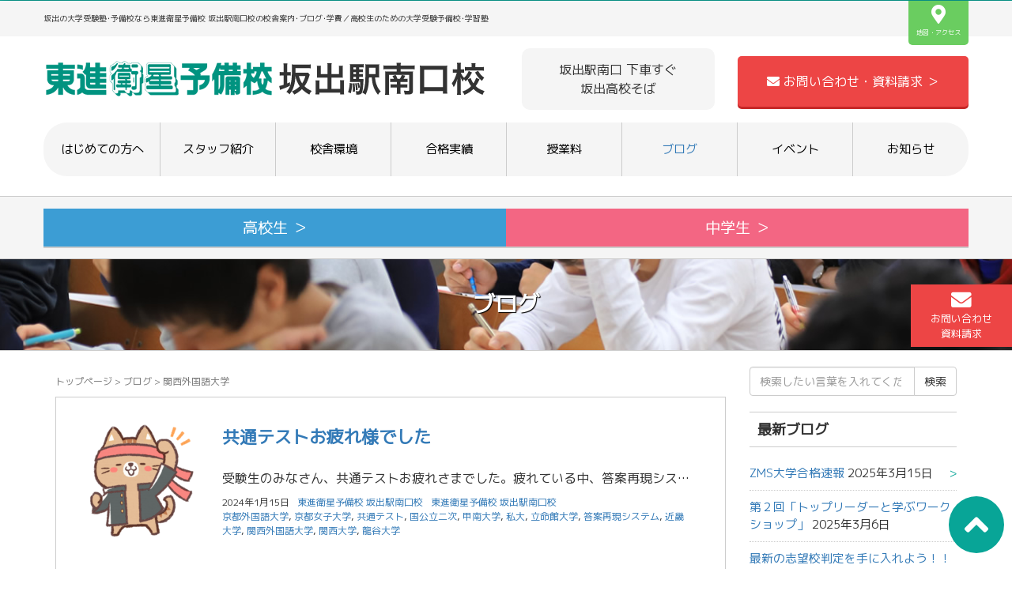

--- FILE ---
content_type: text/html; charset=UTF-8
request_url: https://toshin-sakaide.com/tag/%E9%96%A2%E8%A5%BF%E5%A4%96%E5%9B%BD%E8%AA%9E%E5%A4%A7%E5%AD%A6/
body_size: 10735
content:
<!DOCTYPE html>
<html lang="ja">
<head prefix="og: http://ogp.me/ns# fb: http://ogp.me/ns/fb# website: http://ogp.me/ns/website#">
<!-- Google Tag Manager -->
<script>(function(w,d,s,l,i){w[l]=w[l]||[];w[l].push({'gtm.start':
new Date().getTime(),event:'gtm.js'});var f=d.getElementsByTagName(s)[0],
j=d.createElement(s),dl=l!='dataLayer'?'&l='+l:'';j.async=true;j.src=
'https://www.googletagmanager.com/gtm.js?id='+i+dl;f.parentNode.insertBefore(j,f);
})(window,document,'script','dataLayer','GTM-TN2RQS4');</script>
<!-- End Google Tag Manager -->
	<meta charset="UTF-8">
	<link rel='dns-prefetch' href='//s.w.org' />
<link rel="alternate" type="application/rss+xml" title="東進衛星予備校 坂出駅南口校【公式サイト】 &raquo; フィード" href="https://toshin-sakaide.com/feed/" />
<link rel="alternate" type="application/rss+xml" title="東進衛星予備校 坂出駅南口校【公式サイト】 &raquo; コメントフィード" href="https://toshin-sakaide.com/comments/feed/" />
<link rel="alternate" type="application/rss+xml" title="東進衛星予備校 坂出駅南口校【公式サイト】 &raquo; 関西外国語大学 タグのフィード" href="https://toshin-sakaide.com/tag/%e9%96%a2%e8%a5%bf%e5%a4%96%e5%9b%bd%e8%aa%9e%e5%a4%a7%e5%ad%a6/feed/" />

<!-- SEO SIMPLE PACK 2.2.0 -->
<title>関西外国語大学 | 東進衛星予備校 坂出駅南口校【公式サイト】</title>
<link rel="canonical" href="https://toshin-sakaide.com/tag/%e9%96%a2%e8%a5%bf%e5%a4%96%e5%9b%bd%e8%aa%9e%e5%a4%a7%e5%ad%a6/">
<meta property="og:locale" content="ja_JP">
<meta property="og:title" content="関西外国語大学 | 東進衛星予備校 坂出駅南口校【公式サイト】">
<meta property="og:description" content="">
<meta property="og:url" content="https://toshin-sakaide.com/tag/%e9%96%a2%e8%a5%bf%e5%a4%96%e5%9b%bd%e8%aa%9e%e5%a4%a7%e5%ad%a6/">
<meta property="og:site_name" content="東進衛星予備校 坂出駅南口校【公式サイト】">
<meta property="og:type" content="website">
<meta name="twitter:card" content="summary_large_image">
<!-- / SEO SIMPLE PACK -->

		<script type="text/javascript">
			window._wpemojiSettings = {"baseUrl":"https:\/\/s.w.org\/images\/core\/emoji\/13.0.1\/72x72\/","ext":".png","svgUrl":"https:\/\/s.w.org\/images\/core\/emoji\/13.0.1\/svg\/","svgExt":".svg","source":{"concatemoji":"https:\/\/toshin-sakaide.com\/wp-includes\/js\/wp-emoji-release.min.js?ver=5.6.16"}};
			!function(e,a,t){var n,r,o,i=a.createElement("canvas"),p=i.getContext&&i.getContext("2d");function s(e,t){var a=String.fromCharCode;p.clearRect(0,0,i.width,i.height),p.fillText(a.apply(this,e),0,0);e=i.toDataURL();return p.clearRect(0,0,i.width,i.height),p.fillText(a.apply(this,t),0,0),e===i.toDataURL()}function c(e){var t=a.createElement("script");t.src=e,t.defer=t.type="text/javascript",a.getElementsByTagName("head")[0].appendChild(t)}for(o=Array("flag","emoji"),t.supports={everything:!0,everythingExceptFlag:!0},r=0;r<o.length;r++)t.supports[o[r]]=function(e){if(!p||!p.fillText)return!1;switch(p.textBaseline="top",p.font="600 32px Arial",e){case"flag":return s([127987,65039,8205,9895,65039],[127987,65039,8203,9895,65039])?!1:!s([55356,56826,55356,56819],[55356,56826,8203,55356,56819])&&!s([55356,57332,56128,56423,56128,56418,56128,56421,56128,56430,56128,56423,56128,56447],[55356,57332,8203,56128,56423,8203,56128,56418,8203,56128,56421,8203,56128,56430,8203,56128,56423,8203,56128,56447]);case"emoji":return!s([55357,56424,8205,55356,57212],[55357,56424,8203,55356,57212])}return!1}(o[r]),t.supports.everything=t.supports.everything&&t.supports[o[r]],"flag"!==o[r]&&(t.supports.everythingExceptFlag=t.supports.everythingExceptFlag&&t.supports[o[r]]);t.supports.everythingExceptFlag=t.supports.everythingExceptFlag&&!t.supports.flag,t.DOMReady=!1,t.readyCallback=function(){t.DOMReady=!0},t.supports.everything||(n=function(){t.readyCallback()},a.addEventListener?(a.addEventListener("DOMContentLoaded",n,!1),e.addEventListener("load",n,!1)):(e.attachEvent("onload",n),a.attachEvent("onreadystatechange",function(){"complete"===a.readyState&&t.readyCallback()})),(n=t.source||{}).concatemoji?c(n.concatemoji):n.wpemoji&&n.twemoji&&(c(n.twemoji),c(n.wpemoji)))}(window,document,window._wpemojiSettings);
		</script>
		<style type="text/css">
img.wp-smiley,
img.emoji {
	display: inline !important;
	border: none !important;
	box-shadow: none !important;
	height: 1em !important;
	width: 1em !important;
	margin: 0 .07em !important;
	vertical-align: -0.1em !important;
	background: none !important;
	padding: 0 !important;
}
</style>
	<link rel='stylesheet' id='wp-block-library-css'  href='https://toshin-sakaide.com/wp-includes/css/dist/block-library/style.min.css?ver=5.6.16' type='text/css' media='all' />
<style id='wp-block-library-inline-css' type='text/css'>
.has-text-align-justify{text-align:justify;}
</style>
<link rel='stylesheet' id='wp-ulike-css'  href='https://toshin-sakaide.com/wp-content/plugins/wp-ulike/assets/css/wp-ulike.min.css?ver=4.4.5' type='text/css' media='all' />
<link rel='stylesheet' id='parent-style-css'  href='https://toshin-sakaide.com/wp-content/themes/habakiri/style.css?ver=5.6.16' type='text/css' media='all' />
<link rel='stylesheet' id='habakiri-assets-css'  href='https://toshin-sakaide.com/wp-content/themes/habakiri/css/assets.min.css?ver=1.0.0' type='text/css' media='all' />
<link rel='stylesheet' id='habakiri-css'  href='https://toshin-sakaide.com/wp-content/themes/habakiri/style.min.css?ver=20200801122212' type='text/css' media='all' />
<link rel='stylesheet' id='maplweb-css'  href='https://toshin-sakaide.com/wp-content/themes/maplweb/style.css?ver=20200801122212' type='text/css' media='all' />
<link rel='stylesheet' id='jetpack_css-css'  href='https://toshin-sakaide.com/wp-content/plugins/jetpack/css/jetpack.css?ver=9.3' type='text/css' media='all' />
<script type='text/javascript' src='https://toshin-sakaide.com/wp-includes/js/jquery/jquery.min.js?ver=3.5.1' id='jquery-core-js'></script>
<script type='text/javascript' src='https://toshin-sakaide.com/wp-includes/js/jquery/jquery-migrate.min.js?ver=3.3.2' id='jquery-migrate-js'></script>
<link rel="https://api.w.org/" href="https://toshin-sakaide.com/wp-json/" /><link rel="alternate" type="application/json" href="https://toshin-sakaide.com/wp-json/wp/v2/tags/488" /><link rel="EditURI" type="application/rsd+xml" title="RSD" href="https://toshin-sakaide.com/xmlrpc.php?rsd" />
<link rel="wlwmanifest" type="application/wlwmanifest+xml" href="https://toshin-sakaide.com/wp-includes/wlwmanifest.xml" /> 
<meta name="generator" content="WordPress 5.6.16" />
<style type='text/css'>img#wpstats{display:none}</style>		<style>
		/* Safari 6.1+ (10.0 is the latest version of Safari at this time) */
		@media (max-width: 991px) and (min-color-index: 0) and (-webkit-min-device-pixel-ratio: 0) { @media () {
			display: block !important;
			.header__col {
				width: 100%;
			}
		}}
		</style>
		<style>a{color:#337ab7}a:focus,a:active,a:hover{color:#23527c}.site-branding a{color:#000}.responsive-nav a{color:#000;font-size:12px}.responsive-nav a small{color:#777;font-size:10px}.responsive-nav a:hover small,.responsive-nav a:active small,.responsive-nav .current-menu-item small,.responsive-nav .current-menu-ancestor small,.responsive-nav .current-menu-parent small,.responsive-nav .current_page_item small,.responsive-nav .current_page_parent small{color:#777}.responsive-nav .menu>.menu-item>a,.header--transparency.header--fixed--is_scrolled .responsive-nav .menu>.menu-item>a{background-color:transparent;padding:23px 15px}.responsive-nav .menu>.menu-item>a:hover,.responsive-nav .menu>.menu-item>a:active,.responsive-nav .menu>.current-menu-item>a,.responsive-nav .menu>.current-menu-ancestor>a,.responsive-nav .menu>.current-menu-parent>a,.responsive-nav .menu>.current_page_item>a,.responsive-nav .menu>.current_page_parent>a,.header--transparency.header--fixed--is_scrolled .responsive-nav .menu>.menu-item>a:hover,.header--transparency.header--fixed--is_scrolled .responsive-nav .menu>.menu-item>a:active,.header--transparency.header--fixed--is_scrolled .responsive-nav .menu>.current-menu-item>a,.header--transparency.header--fixed--is_scrolled .responsive-nav .menu>.current-menu-ancestor>a,.header--transparency.header--fixed--is_scrolled .responsive-nav .menu>.current-menu-parent>a,.header--transparency.header--fixed--is_scrolled .responsive-nav .menu>.current_page_item>a,.header--transparency.header--fixed--is_scrolled .responsive-nav .menu>.current_page_parent>a{background-color:transparent;color:#337ab7}.responsive-nav .sub-menu a{background-color:#000;color:#777}.responsive-nav .sub-menu a:hover,.responsive-nav .sub-menu a:active,.responsive-nav .sub-menu .current-menu-item a,.responsive-nav .sub-menu .current-menu-ancestor a,.responsive-nav .sub-menu .current-menu-parent a,.responsive-nav .sub-menu .current_page_item a,.responsive-nav .sub-menu .current_page_parent a{background-color:#191919;color:#337ab7}.off-canvas-nav{font-size:12px}.responsive-nav,.header--transparency.header--fixed--is_scrolled .responsive-nav{background-color:transparent}#responsive-btn{background-color:transparent;border-color:#eee;color:#000}#responsive-btn:hover{background-color:#f5f5f5;border-color:#eee;color:#000}.habakiri-slider__transparent-layer{background-color:rgba( 0,0,0, 0.1 )}.habakiri-slider,.habakiri-slider__item{height:600px;overflow:hidden}.page-header{background-color:#222;color:#fff}.pagination>li>a{color:#337ab7}.pagination>li>span{background-color:#337ab7;border-color:#337ab7}.pagination>li>a:focus,.pagination>li>a:hover,.pagination>li>span:focus,.pagination>li>span:hover{color:#23527c}.header{background-color:#fff}.header--transparency.header--fixed--is_scrolled{background-color:#fff !important}.footer{background-color:#111113}.footer-widget-area a{color:#777}.footer-widget-area,.footer-widget-area .widget_calendar #wp-calendar caption{color:#555}.footer-widget-area .widget_calendar #wp-calendar,.footer-widget-area .widget_calendar #wp-calendar *{border-color:#555}@media(min-width:992px){.responsive-nav{display:block}.off-canvas-nav,#responsive-btn{display:none !important}.header--2row{padding-bottom:0}.header--2row .header__col,.header--center .header__col{display:block}.header--2row .responsive-nav,.header--center .responsive-nav{margin-right:-1000px;margin-left:-1000px;padding-right:1000px;padding-left:1000px}.header--2row .site-branding,.header--center .site-branding{padding-bottom:0}.header--center .site-branding{text-align:center}}</style>	<!--description-->
		<!--/description-->
	<meta name="viewport" content="width=device-width, initial-scale=1.0, maximum-scale=1.0, user-scalable=0" />
	<link rel="pingback" href="https://toshin-sakaide.com/xmlrpc.php" />
	<!--[if lt IE 9]>
	<script src="https://toshin-sakaide.com/wp-content/themes/habakiri/js/html5shiv.min.js"></script>
	<![endif]-->
	<script>
	//スムーズスクロール
	jQuery(function(){
	   jQuery('a[href^="#"]').click(function() {// # クリック処理
		  var speed = 300; //スクロール速度ミリ秒
		  var href= jQuery(this).attr("href"); // アンカーの値取
		  // 移動先を取得
		  var target = jQuery(href == "#" || href == "" ? 'html' : href);
		  var position = target.offset().top;// 移動先を数値で取得
		  // スムーススクロール
		  jQuery('body,html').animate({scrollTop:position}, speed, 'swing');
		  return false;
	   });
	});
	</script>
	<link rel="stylesheet" href="https://use.fontawesome.com/releases/v5.6.3/css/all.css">
  <link rel="stylesheet" href="https://cdn.jsdelivr.net/bxslider/4.2.12/jquery.bxslider.css">
  <script src="https://ajax.googleapis.com/ajax/libs/jquery/3.1.1/jquery.min.js"></script>
  <script src="https://cdn.jsdelivr.net/bxslider/4.2.12/jquery.bxslider.min.js"></script>
  <script>
    $(document).ready(function(){
      $('.slider').bxSlider();
    });
  </script>
  <link rel="SHORTCUT ICON" href="https://toshin-sakaide.com/wp-content/themes/maplweb/img/favicon.ico" />
  <link href="https://fonts.googleapis.com/css?family=M+PLUS+1p&display=swap" rel="stylesheet">
  <!--<link href="https://fonts.googleapis.com/css?family=M+PLUS+Rounded+1c&display=swap" rel="stylesheet">-->
</head>
<body class="archive tag tag-488 blog-template-archive-right-sidebar">
<!-- Google Tag Manager (noscript) -->
<noscript><iframe src="https://www.googletagmanager.com/ns.html?id=GTM-TN2RQS4"
height="0" width="0" style="display:none;visibility:hidden"></iframe></noscript>
<!-- End Google Tag Manager (noscript) -->
<div id="container">
		<header id="header" class="header header--default ">
				<div id="HeadDesc"><div class="container">坂出の大学受験塾･予備校なら東進衛星予備校 坂出駅南口校の校舎案内･ブログ･学費／高校生のための大学受験予備校･学習塾<a href="/#SchoolInfo_Map"><i class="fas fa-map-marker-alt fa-3x"></i><br>地図・アクセス</a></div></div>
		<div class="container">
			<div class="row header__content">
				<div class="col-md-6 col-sm-5 col-xs-10 col-md-4 header__col">
					<a href="/"><img src="https://toshin-sakaide.com/wp-content/themes/maplweb/img/logo.png"></a>
									<!-- end .header__col --></div>
				<p class="col-md-5" id="TopPlace">坂出駅南口 下車すぐ<br>坂出高校そば</p>
				<a href="/apply" id="TopApply" class="col-md-6 col-sm-7"><i class="fas fa-envelope fa-1x"></i>&nbsp;お問い合わせ・資料請求&nbsp;＞</a>
			<!-- end .row --></div>
			<div id="globalmenu">
				
<nav class="global-nav js-responsive-nav nav--hide" role="navigation">
	<div class="menu-%e3%82%b0%e3%83%ad%e3%83%bc%e3%83%90%e3%83%ab%e3%83%a1%e3%83%8b%e3%83%a5%e3%83%bc-container"><ul id="menu-%e3%82%b0%e3%83%ad%e3%83%bc%e3%83%90%e3%83%ab%e3%83%a1%e3%83%8b%e3%83%a5%e3%83%bc" class="menu"><li id="menu-item-33" class="menu-item menu-item-type-post_type menu-item-object-page menu-item-33"><a href="https://toshin-sakaide.com/system/">はじめての方へ</a></li>
<li id="menu-item-34" class="menu-item menu-item-type-post_type menu-item-object-page menu-item-34"><a href="https://toshin-sakaide.com/teacher/">スタッフ紹介</a></li>
<li id="menu-item-35" class="menu-item menu-item-type-post_type menu-item-object-page menu-item-35"><a href="https://toshin-sakaide.com/school/">校舎環境</a></li>
<li id="menu-item-36" class="menu-item menu-item-type-post_type menu-item-object-page menu-item-36"><a href="https://toshin-sakaide.com/taikenki/">合格実績</a></li>
<li id="menu-item-37" class="menu-item menu-item-type-post_type menu-item-object-page menu-item-37"><a href="https://toshin-sakaide.com/payment/">授業料</a></li>
<li id="menu-item-38" class="menu-item menu-item-type-post_type menu-item-object-page current_page_parent menu-item-38"><a href="https://toshin-sakaide.com/blog/">ブログ</a></li>
<li id="menu-item-39" class="menu-item menu-item-type-custom menu-item-object-custom menu-item-39"><a href="https://toshin-sakaide.com/event/">イベント</a></li>
<li id="menu-item-40" class="menu-item menu-item-type-custom menu-item-object-custom menu-item-40"><a href="https://toshin-sakaide.com/news/">お知らせ</a></li>
</ul></div><!-- end .global-nav --></nav>
				<div id="responsive-btn"></div>
			<!-- end #globalmenu --></div>
		<!-- end .container --></div>
		

			<div id="grademenu" class="row">
				<div class="container">
					<a href="/system/#hs" class="col-md-4 col-xs-4 hs"><li>高校生&nbsp;＞</li></a>
					<a href="/system/#jr" class="col-md-4 col-xs-4 jr"><li>中学生&nbsp;＞</li></a>
		  <!--<a href="/system/#gr" class="col-md-4 col-xs-4 el"><li>浪人生&nbsp;＞</li></a>-->
				</div>
			<!--/grademenu--></div>
			<!--<div class="container" id="HeadBanner"><a href="/lp/shotai/"><img src="https://mapl.jp/asset/lp/shotai/img/top_banner.jpg" alt="新年度特別招待講習"></a></div>-->
			
				
		<a href="/apply" id="HeadApply"><i class="fas fa-envelope fa-2x"></i><br>お問い合わせ<br>資料請求</a>
		
	<!-- end #header --></header>
	
	<!--▼お知らせ表示部分▼-->
		 
		
		 
		<!--▲お知らせ表示部分▲-->
	
	<div id="contents">
		
		<div class="page-header text-center " >
			<div class="container">
				<h1 class="page-header__title ">
					ブログ				</h1>
							<!-- end .container --></div>
		<!-- end .page-header --></div>
		<div class="sub-page-contents">
	<div class="container">
	<div class="row">
		<div class="col-md-9">
			<main id="main" role="main">

				<div class="breadcrumbs"><a href="https://toshin-sakaide.com/">トップページ</a> &gt; <a href="https://toshin-sakaide.com/blog/">ブログ</a> &gt; <strong>関西外国語大学</strong></div>				<article class="article article--archive">
	<div class="entry">
				<div class="entries entries--archive">
							<article class="article article--summary post-2055 post type-post status-publish format-standard has-post-thumbnail hentry category-blog tag-489 tag-405 tag-9 tag-486 tag-113 tag-487 tag-110 tag-485 tag-114 tag-488 tag-109 tag-112">

	
		<div class="entry--has_media entry">
			<div class="entry--has_media__inner">
				<div class="entry--has_media__media">
							<a href="https://toshin-sakaide.com/2055/" class="entry--has_media__link">
							<img width="150" height="150" src="https://toshin-sakaide.com/wp-content/uploads/2023/01/sozai_image_97164-150x150.png" class=" wp-post-image" alt="" loading="lazy" srcset="https://toshin-sakaide.com/wp-content/uploads/2023/01/sozai_image_97164-150x150.png 150w, https://toshin-sakaide.com/wp-content/uploads/2023/01/sozai_image_97164-300x300.png 300w, https://toshin-sakaide.com/wp-content/uploads/2023/01/sozai_image_97164-768x768.png 768w, https://toshin-sakaide.com/wp-content/uploads/2023/01/sozai_image_97164.png 800w" sizes="(max-width: 150px) 100vw, 150px" />					</a>
						<!-- end .entry--has_media__media --></div>
				<div class="entry--has_media__body">
									<h1 class="entry__title entry-title h3"><a href="https://toshin-sakaide.com/2055/">共通テストお疲れ様でした</a></h1>
									<div class="entry__summary">
						<p>受験生のみなさん、共通テストお疲れさまでした。疲れている中、答案再現システムへの入力もありがとうございました。 今どんな気持ちか、人それぞれ違うと思います。モチベが下がっている人もいるかもしれません。それでも、国公立二次 [&hellip;]</p>
					<!-- end .entry__summary --></div>
							<div class="entry-meta">
			<ul class="entry-meta__list">
				<li class="entry-meta__item published"><time datetime="2024-01-15T16:41:55+09:00"> 2024年1月15日</time></li><li class="entry-meta__item updated hidden"><time datetime="2024-01-15T16:41:56+09:00">2024年1月15日</time></li><li class="entry-meta__item vCard author"><a href="https://toshin-sakaide.com/author/toshin-sakaide/"><span class="fn">東進衛星予備校 坂出駅南口校</span></a></li><li class="entry-meta__item categories"><a href="https://toshin-sakaide.com/category/blog/">東進衛星予備校 坂出駅南口校</a></li><li class="entry-meta__item tags"><a href="https://toshin-sakaide.com/tag/%e4%ba%ac%e9%83%bd%e5%a4%96%e5%9b%bd%e8%aa%9e%e5%a4%a7%e5%ad%a6/" rel="tag">京都外国語大学</a>, <a href="https://toshin-sakaide.com/tag/%e4%ba%ac%e9%83%bd%e5%a5%b3%e5%ad%90%e5%a4%a7%e5%ad%a6/" rel="tag">京都女子大学</a>, <a href="https://toshin-sakaide.com/tag/%e5%85%b1%e9%80%9a%e3%83%86%e3%82%b9%e3%83%88/" rel="tag">共通テスト</a>, <a href="https://toshin-sakaide.com/tag/%e5%9b%bd%e5%85%ac%e7%ab%8b%e4%ba%8c%e6%ac%a1/" rel="tag">国公立二次</a>, <a href="https://toshin-sakaide.com/tag/%e7%94%b2%e5%8d%97%e5%a4%a7%e5%ad%a6/" rel="tag">甲南大学</a>, <a href="https://toshin-sakaide.com/tag/%e7%a7%81%e5%a4%a7/" rel="tag">私大</a>, <a href="https://toshin-sakaide.com/tag/%e7%ab%8b%e5%91%bd%e9%a4%a8%e5%a4%a7%e5%ad%a6/" rel="tag">立命館大学</a>, <a href="https://toshin-sakaide.com/tag/%e7%ad%94%e6%a1%88%e5%86%8d%e7%8f%be%e3%82%b7%e3%82%b9%e3%83%86%e3%83%a0/" rel="tag">答案再現システム</a>, <a href="https://toshin-sakaide.com/tag/%e8%bf%91%e7%95%bf%e5%a4%a7%e5%ad%a6/" rel="tag">近畿大学</a>, <a href="https://toshin-sakaide.com/tag/%e9%96%a2%e8%a5%bf%e5%a4%96%e5%9b%bd%e8%aa%9e%e5%a4%a7%e5%ad%a6/" rel="tag">関西外国語大学</a>, <a href="https://toshin-sakaide.com/tag/%e9%96%a2%e8%a5%bf%e5%a4%a7%e5%ad%a6/" rel="tag">関西大学</a>, <a href="https://toshin-sakaide.com/tag/%e9%be%8d%e8%b0%b7%e5%a4%a7%e5%ad%a6/" rel="tag">龍谷大学</a></li>			</ul>
		<!-- end .entry-meta --></div>
						<!-- end .entry--has_media__body --></div>
			<!-- end .entry--has_media__inner --></div>
		<!-- end .entry--has_media --></div>

	
</article>
							<article class="article article--summary post-1884 post type-post status-publish format-standard has-post-thumbnail hentry category-blog tag-489 tag-405 tag-9 tag-486 tag-113 tag-487 tag-110 tag-485 tag-114 tag-488 tag-109 tag-112">

	
		<div class="entry--has_media entry">
			<div class="entry--has_media__inner">
				<div class="entry--has_media__media">
							<a href="https://toshin-sakaide.com/1884/" class="entry--has_media__link">
							<img width="150" height="150" src="https://toshin-sakaide.com/wp-content/uploads/2023/01/sozai_image_97164-150x150.png" class=" wp-post-image" alt="" loading="lazy" srcset="https://toshin-sakaide.com/wp-content/uploads/2023/01/sozai_image_97164-150x150.png 150w, https://toshin-sakaide.com/wp-content/uploads/2023/01/sozai_image_97164-300x300.png 300w, https://toshin-sakaide.com/wp-content/uploads/2023/01/sozai_image_97164-768x768.png 768w, https://toshin-sakaide.com/wp-content/uploads/2023/01/sozai_image_97164.png 800w" sizes="(max-width: 150px) 100vw, 150px" />					</a>
						<!-- end .entry--has_media__media --></div>
				<div class="entry--has_media__body">
									<h1 class="entry__title entry-title h3"><a href="https://toshin-sakaide.com/1884/">共通テストお疲れ様でした</a></h1>
									<div class="entry__summary">
						<p>受験生のみなさん、共通テストお疲れさまでした。疲れている中、答案再現システムへの入力もありがとうございました。 今どんな気持ちか、人それぞれ違うと思います。モチベが下がっている人もいるかもしれません。それでも、国公立二次 [&hellip;]</p>
					<!-- end .entry__summary --></div>
							<div class="entry-meta">
			<ul class="entry-meta__list">
				<li class="entry-meta__item published"><time datetime="2023-01-16T21:46:31+09:00"> 2023年1月16日</time></li><li class="entry-meta__item updated hidden"><time datetime="2023-01-16T21:49:10+09:00">2023年1月16日</time></li><li class="entry-meta__item vCard author"><a href="https://toshin-sakaide.com/author/toshin-sakaide/"><span class="fn">東進衛星予備校 坂出駅南口校</span></a></li><li class="entry-meta__item categories"><a href="https://toshin-sakaide.com/category/blog/">東進衛星予備校 坂出駅南口校</a></li><li class="entry-meta__item tags"><a href="https://toshin-sakaide.com/tag/%e4%ba%ac%e9%83%bd%e5%a4%96%e5%9b%bd%e8%aa%9e%e5%a4%a7%e5%ad%a6/" rel="tag">京都外国語大学</a>, <a href="https://toshin-sakaide.com/tag/%e4%ba%ac%e9%83%bd%e5%a5%b3%e5%ad%90%e5%a4%a7%e5%ad%a6/" rel="tag">京都女子大学</a>, <a href="https://toshin-sakaide.com/tag/%e5%85%b1%e9%80%9a%e3%83%86%e3%82%b9%e3%83%88/" rel="tag">共通テスト</a>, <a href="https://toshin-sakaide.com/tag/%e5%9b%bd%e5%85%ac%e7%ab%8b%e4%ba%8c%e6%ac%a1/" rel="tag">国公立二次</a>, <a href="https://toshin-sakaide.com/tag/%e7%94%b2%e5%8d%97%e5%a4%a7%e5%ad%a6/" rel="tag">甲南大学</a>, <a href="https://toshin-sakaide.com/tag/%e7%a7%81%e5%a4%a7/" rel="tag">私大</a>, <a href="https://toshin-sakaide.com/tag/%e7%ab%8b%e5%91%bd%e9%a4%a8%e5%a4%a7%e5%ad%a6/" rel="tag">立命館大学</a>, <a href="https://toshin-sakaide.com/tag/%e7%ad%94%e6%a1%88%e5%86%8d%e7%8f%be%e3%82%b7%e3%82%b9%e3%83%86%e3%83%a0/" rel="tag">答案再現システム</a>, <a href="https://toshin-sakaide.com/tag/%e8%bf%91%e7%95%bf%e5%a4%a7%e5%ad%a6/" rel="tag">近畿大学</a>, <a href="https://toshin-sakaide.com/tag/%e9%96%a2%e8%a5%bf%e5%a4%96%e5%9b%bd%e8%aa%9e%e5%a4%a7%e5%ad%a6/" rel="tag">関西外国語大学</a>, <a href="https://toshin-sakaide.com/tag/%e9%96%a2%e8%a5%bf%e5%a4%a7%e5%ad%a6/" rel="tag">関西大学</a>, <a href="https://toshin-sakaide.com/tag/%e9%be%8d%e8%b0%b7%e5%a4%a7%e5%ad%a6/" rel="tag">龍谷大学</a></li>			</ul>
		<!-- end .entry-meta --></div>
						<!-- end .entry--has_media__body --></div>
			<!-- end .entry--has_media__inner --></div>
		<!-- end .entry--has_media --></div>

	
</article>
					<!-- end .entries --></div>
					
			<!-- end .entry --></div>
</article>

			<!-- end #main --></main>
		<!-- end .col-md-9 --></div>
		<div class="col-md-3">
			<aside id="sub">
	<div class="sidebar"><div id="search-2" class="widget sidebar-widget widget_search">

	<form role="search" method="get" class="search-form" action="https://toshin-sakaide.com/">
		<label class="screen-reader-text" for="s">検索結果:</label>
		<div class="input-group">
			<input type="search" class="form-control" placeholder="検索したい言葉を入れてください &hellip;" value="" name="s" title="検索結果:" />
			<span class="input-group-btn">
				<input type="submit" class="btn btn-default" value="検索" />
			</span>
		</div>
	</form>
</div>
		<div id="recent-posts-2" class="widget sidebar-widget widget_recent_entries">
		<h2 class="sidebar-widget__title h4">最新ブログ</h2>

		<ul>
											<li>
					<a href="https://toshin-sakaide.com/2213/">ZMS大学合格速報</a>
											<span class="post-date">2025年3月15日</span>
									</li>
											<li>
					<a href="https://toshin-sakaide.com/2209/">第２回「トップリーダーと学ぶワークショップ」</a>
											<span class="post-date">2025年3月6日</span>
									</li>
											<li>
					<a href="https://toshin-sakaide.com/2202/">最新の志望校判定を手に入れよう！！</a>
											<span class="post-date">2025年1月23日</span>
									</li>
											<li>
					<a href="https://toshin-sakaide.com/2199/">共通テスト１日目お疲れさまでした</a>
											<span class="post-date">2025年1月18日</span>
									</li>
											<li>
					<a href="https://toshin-sakaide.com/2195/">明日、爽やかな朝を迎えよう</a>
											<span class="post-date">2025年1月17日</span>
									</li>
											<li>
					<a href="https://toshin-sakaide.com/2185/">まだまだ時間はあるぞ！</a>
											<span class="post-date">2025年1月16日</span>
									</li>
											<li>
					<a href="https://toshin-sakaide.com/2180/">できることなら・・・</a>
											<span class="post-date">2025年1月14日</span>
									</li>
											<li>
					<a href="https://toshin-sakaide.com/2172/">ZMS受験生のみんなへ</a>
											<span class="post-date">2025年1月13日</span>
									</li>
											<li>
					<a href="https://toshin-sakaide.com/2171/">受験生のみんなへ⑤「試験で気を付けること」</a>
											<span class="post-date">2025年1月12日</span>
									</li>
											<li>
					<a href="https://toshin-sakaide.com/2170/">受験生のみんなへ④「当日すべきこと」</a>
											<span class="post-date">2025年1月11日</span>
									</li>
					</ul>

		</div><div id="custom_html-2" class="widget_text widget sidebar-widget widget_custom_html"><div class="textwidget custom-html-widget"><a href="/lp/shotai/"><img src="https://mapl.jp/asset/lp/shotai/img/inpage_banner.jpg"></a>
<!--<a href="/lp/doujitsu/"><img src="https://mapl.jp/asset/lp/doujitsu/img/inpage_banner.jpg"></a>-->
<!--<a href="/lp/bukatsu/"><img src="https://mapl.jp/asset/lp/bukatsu/img/inpage_banner.jpg"></a>-->
<!--<a href="/lp/toitsutest/"><img src="https://mapl.jp/asset/lp/toitsutest/img/inpage_banner.jpg"></a>-->
<a href="/lp/taiken/"><img src="/wp-content/themes/maplweb/img/index/taiken_bnr.jpg"></a>
<a href="/guide/"><img src="/wp-content/themes/maplweb/img/index/request_bnr.jpg"></a></div></div></div><!-- #sub --></aside>
		<!-- end .col-md-3 --></div>
	<!-- end .row --></div>
<!-- end .container --></div>
<!-- end .sub-page-contents --></div>

			<!-- end #contents --></div>
	
<?/* 申込みボタン部分 */?>
<section class="section" id="ApplyArea">
	<div class="h2"><i class="far fa-thumbs-up"></i>&nbsp;<span class="tc">＜簡単1分＞</span>お気軽にお問い合わせください</div>
	<p>資料請求・面談希望・体験授業などはこちらから！</p>
	<a href="/apply/" class="apply_big_btn"><i class="fas fa-envelope"></i>&nbsp;資料請求・お問い合わせ</a>
</section><a href="#" id="PageTop"><i class="fas fa-angle-up"></i></a>
	<footer id="footer" class="footer">
				
				<div class="footer-widget-area">
			<div class="container">
				<div class="row">
					<div id="text-2" class="col-md-4 widget footer-widget widget_text">			<div class="textwidget"><p>坂出市の大学受験塾・予備校なら、東進衛星予備校 坂出駅南口校　高校生の受験指導に本気で取り組み、第一志望校合格へ導きます。</p>
<ul>
<li><span class="tc">住所</span>　坂出市駒止町１丁目２−１８</li>
<li><span class="tc">アクセス</span>　坂出駅南口 下車すぐ/坂出高校そば</li>
</ul>
<ul>
<li><a href="https://toshin-takamatsu.com/">東進衛星予備校 高松サンフラワー通り校</a></li>
<li><a href="https://toshin-marugame.com/">東進衛星予備校 丸亀駅前通校</a></li>
<li><a href="https://toshin-sakaide.com/">東進衛星予備校 坂出駅南口校</a></li>
<li><a href="https://toshin-grandmarugame.com/">東進衛星予備校 高松今橋駅校</a></li>
</ul>
</div>
		</div><div id="search-3" class="col-md-4 widget footer-widget widget_search">

	<form role="search" method="get" class="search-form" action="https://toshin-sakaide.com/">
		<label class="screen-reader-text" for="s">検索結果:</label>
		<div class="input-group">
			<input type="search" class="form-control" placeholder="検索したい言葉を入れてください &hellip;" value="" name="s" title="検索結果:" />
			<span class="input-group-btn">
				<input type="submit" class="btn btn-default" value="検索" />
			</span>
		</div>
	</form>
</div><div id="pages-2" class="col-md-4 widget footer-widget widget_pages"><h2 class="footer-widget__title">東進衛星予備校 坂出駅南口校のご案内</h2>

			<ul>
				<li class="page_item page-item-20"><a href="https://toshin-sakaide.com/">トップページ</a></li>
<li class="page_item page-item-21"><a href="https://toshin-sakaide.com/system/">はじめての方へ</a></li>
<li class="page_item page-item-22"><a href="https://toshin-sakaide.com/teacher/">スタッフ紹介</a></li>
<li class="page_item page-item-23"><a href="https://toshin-sakaide.com/school/">校舎環境</a></li>
<li class="page_item page-item-24"><a href="https://toshin-sakaide.com/taikenki/">合格実績</a></li>
<li class="page_item page-item-25"><a href="https://toshin-sakaide.com/payment/">授業料</a></li>
<li class="page_item page-item-26 current_page_parent"><a href="https://toshin-sakaide.com/blog/">ブログ</a></li>
<li class="page_item page-item-27"><a href="https://toshin-sakaide.com/apply/">お問い合わせ・資料請求</a></li>
<li class="page_item page-item-30"><a href="https://toshin-sakaide.com/company/">会社概要</a></li>
			</ul>

			</div>				<!-- end .row --></div>
			<!-- end .container --></div>
		<!-- end .footer-widget-area --></div>
		
		
		<div class="copyright">
			<div class="container">
				<a href="https://ukaru.me">アコガレから探す私の将来！高校生の進路探しなら「ウカルメ」 掲載教室</a><br>Copyright &copy; 東進衛星予備校 坂出駅南口校 All Rights Reserved.<br><a href="https://corp.ukaru.me">本サイトは「塾・予備校のためのインターネット広告代理店」ウカルメ株式会社が提供する「mapl web」にて運営しております。</a>			<!-- end .container --></div>
		<!-- end .copyright --></div>
			<!-- end #footer --></footer>
<!-- end #container --></div>
		<script>
		jQuery( function( $ ) {
			$( '.js-responsive-nav' ).responsive_nav( {
				direction: 'right'
			} );
		} );
		</script>
		<style type="text/css">.saboxplugin-wrap{-webkit-box-sizing:border-box;-moz-box-sizing:border-box;-ms-box-sizing:border-box;box-sizing:border-box;border:1px solid #eee;width:100%;clear:both;display:block;overflow:hidden;word-wrap:break-word;position:relative}.saboxplugin-wrap .saboxplugin-gravatar{float:left;padding:20px}.saboxplugin-wrap .saboxplugin-gravatar img{max-width:100px;height:auto;border-radius:0;}.saboxplugin-wrap .saboxplugin-authorname{font-size:18px;line-height:1;margin:20px 0 0 20px;display:block}.saboxplugin-wrap .saboxplugin-authorname a{text-decoration:none}.saboxplugin-wrap .saboxplugin-authorname a:focus{outline:0}.saboxplugin-wrap .saboxplugin-desc{display:block;margin:5px 20px}.saboxplugin-wrap .saboxplugin-desc a{text-decoration:underline}.saboxplugin-wrap .saboxplugin-desc p{margin:5px 0 12px}.saboxplugin-wrap .saboxplugin-web{margin:0 20px 15px;text-align:left}.saboxplugin-wrap .sab-web-position{text-align:right}.saboxplugin-wrap .saboxplugin-web a{color:#ccc;text-decoration:none}.saboxplugin-wrap .saboxplugin-socials{position:relative;display:block;background:#fcfcfc;padding:5px;border-top:1px solid #eee}.saboxplugin-wrap .saboxplugin-socials a svg{width:20px;height:20px}.saboxplugin-wrap .saboxplugin-socials a svg .st2{fill:#fff; transform-origin:center center;}.saboxplugin-wrap .saboxplugin-socials a svg .st1{fill:rgba(0,0,0,.3)}.saboxplugin-wrap .saboxplugin-socials a:hover{opacity:.8;-webkit-transition:opacity .4s;-moz-transition:opacity .4s;-o-transition:opacity .4s;transition:opacity .4s;box-shadow:none!important;-webkit-box-shadow:none!important}.saboxplugin-wrap .saboxplugin-socials .saboxplugin-icon-color{box-shadow:none;padding:0;border:0;-webkit-transition:opacity .4s;-moz-transition:opacity .4s;-o-transition:opacity .4s;transition:opacity .4s;display:inline-block;color:#fff;font-size:0;text-decoration:inherit;margin:5px;-webkit-border-radius:0;-moz-border-radius:0;-ms-border-radius:0;-o-border-radius:0;border-radius:0;overflow:hidden}.saboxplugin-wrap .saboxplugin-socials .saboxplugin-icon-grey{text-decoration:inherit;box-shadow:none;position:relative;display:-moz-inline-stack;display:inline-block;vertical-align:middle;zoom:1;margin:10px 5px;color:#444;fill:#444}.clearfix:after,.clearfix:before{content:' ';display:table;line-height:0;clear:both}.ie7 .clearfix{zoom:1}.saboxplugin-socials.sabox-colored .saboxplugin-icon-color .sab-twitch{border-color:#38245c}.saboxplugin-socials.sabox-colored .saboxplugin-icon-color .sab-addthis{border-color:#e91c00}.saboxplugin-socials.sabox-colored .saboxplugin-icon-color .sab-behance{border-color:#003eb0}.saboxplugin-socials.sabox-colored .saboxplugin-icon-color .sab-delicious{border-color:#06c}.saboxplugin-socials.sabox-colored .saboxplugin-icon-color .sab-deviantart{border-color:#036824}.saboxplugin-socials.sabox-colored .saboxplugin-icon-color .sab-digg{border-color:#00327c}.saboxplugin-socials.sabox-colored .saboxplugin-icon-color .sab-dribbble{border-color:#ba1655}.saboxplugin-socials.sabox-colored .saboxplugin-icon-color .sab-facebook{border-color:#1e2e4f}.saboxplugin-socials.sabox-colored .saboxplugin-icon-color .sab-flickr{border-color:#003576}.saboxplugin-socials.sabox-colored .saboxplugin-icon-color .sab-github{border-color:#264874}.saboxplugin-socials.sabox-colored .saboxplugin-icon-color .sab-google{border-color:#0b51c5}.saboxplugin-socials.sabox-colored .saboxplugin-icon-color .sab-googleplus{border-color:#96271a}.saboxplugin-socials.sabox-colored .saboxplugin-icon-color .sab-html5{border-color:#902e13}.saboxplugin-socials.sabox-colored .saboxplugin-icon-color .sab-instagram{border-color:#1630aa}.saboxplugin-socials.sabox-colored .saboxplugin-icon-color .sab-linkedin{border-color:#00344f}.saboxplugin-socials.sabox-colored .saboxplugin-icon-color .sab-pinterest{border-color:#5b040e}.saboxplugin-socials.sabox-colored .saboxplugin-icon-color .sab-reddit{border-color:#992900}.saboxplugin-socials.sabox-colored .saboxplugin-icon-color .sab-rss{border-color:#a43b0a}.saboxplugin-socials.sabox-colored .saboxplugin-icon-color .sab-sharethis{border-color:#5d8420}.saboxplugin-socials.sabox-colored .saboxplugin-icon-color .sab-skype{border-color:#00658a}.saboxplugin-socials.sabox-colored .saboxplugin-icon-color .sab-soundcloud{border-color:#995200}.saboxplugin-socials.sabox-colored .saboxplugin-icon-color .sab-spotify{border-color:#0f612c}.saboxplugin-socials.sabox-colored .saboxplugin-icon-color .sab-stackoverflow{border-color:#a95009}.saboxplugin-socials.sabox-colored .saboxplugin-icon-color .sab-steam{border-color:#006388}.saboxplugin-socials.sabox-colored .saboxplugin-icon-color .sab-user_email{border-color:#b84e05}.saboxplugin-socials.sabox-colored .saboxplugin-icon-color .sab-stumbleUpon{border-color:#9b280e}.saboxplugin-socials.sabox-colored .saboxplugin-icon-color .sab-tumblr{border-color:#10151b}.saboxplugin-socials.sabox-colored .saboxplugin-icon-color .sab-twitter{border-color:#0967a0}.saboxplugin-socials.sabox-colored .saboxplugin-icon-color .sab-vimeo{border-color:#0d7091}.saboxplugin-socials.sabox-colored .saboxplugin-icon-color .sab-windows{border-color:#003f71}.saboxplugin-socials.sabox-colored .saboxplugin-icon-color .sab-whatsapp{border-color:#003f71}.saboxplugin-socials.sabox-colored .saboxplugin-icon-color .sab-wordpress{border-color:#0f3647}.saboxplugin-socials.sabox-colored .saboxplugin-icon-color .sab-yahoo{border-color:#14002d}.saboxplugin-socials.sabox-colored .saboxplugin-icon-color .sab-youtube{border-color:#900}.saboxplugin-socials.sabox-colored .saboxplugin-icon-color .sab-xing{border-color:#000202}.saboxplugin-socials.sabox-colored .saboxplugin-icon-color .sab-mixcloud{border-color:#2475a0}.saboxplugin-socials.sabox-colored .saboxplugin-icon-color .sab-vk{border-color:#243549}.saboxplugin-socials.sabox-colored .saboxplugin-icon-color .sab-medium{border-color:#00452c}.saboxplugin-socials.sabox-colored .saboxplugin-icon-color .sab-quora{border-color:#420e00}.saboxplugin-socials.sabox-colored .saboxplugin-icon-color .sab-meetup{border-color:#9b181c}.saboxplugin-socials.sabox-colored .saboxplugin-icon-color .sab-goodreads{border-color:#000}.saboxplugin-socials.sabox-colored .saboxplugin-icon-color .sab-snapchat{border-color:#999700}.saboxplugin-socials.sabox-colored .saboxplugin-icon-color .sab-500px{border-color:#00557f}.saboxplugin-socials.sabox-colored .saboxplugin-icon-color .sab-mastodont{border-color:#185886}.sabox-plus-item{margin-bottom:20px}@media screen and (max-width:480px){.saboxplugin-wrap{text-align:center}.saboxplugin-wrap .saboxplugin-gravatar{float:none;padding:20px 0;text-align:center;margin:0 auto;display:block}.saboxplugin-wrap .saboxplugin-gravatar img{float:none;display:inline-block;display:-moz-inline-stack;vertical-align:middle;zoom:1}.saboxplugin-wrap .saboxplugin-desc{margin:0 10px 20px;text-align:center}.saboxplugin-wrap .saboxplugin-authorname{text-align:center;margin:10px 0 20px}}body .saboxplugin-authorname a,body .saboxplugin-authorname a:hover{box-shadow:none;-webkit-box-shadow:none}a.sab-profile-edit{font-size:16px!important;line-height:1!important}.sab-edit-settings a,a.sab-profile-edit{color:#0073aa!important;box-shadow:none!important;-webkit-box-shadow:none!important}.sab-edit-settings{margin-right:15px;position:absolute;right:0;z-index:2;bottom:10px;line-height:20px}.sab-edit-settings i{margin-left:5px}.saboxplugin-socials{line-height:1!important}.rtl .saboxplugin-wrap .saboxplugin-gravatar{float:right}.rtl .saboxplugin-wrap .saboxplugin-authorname{display:flex;align-items:center}.rtl .saboxplugin-wrap .saboxplugin-authorname .sab-profile-edit{margin-right:10px}.rtl .sab-edit-settings{right:auto;left:0}img.sab-custom-avatar{max-width:75px;}.saboxplugin-wrap {margin-top:30px; margin-bottom:0px; padding: 0px 0px }.saboxplugin-wrap .saboxplugin-authorname {font-size:18px; line-height:25px;}.saboxplugin-wrap .saboxplugin-desc p, .saboxplugin-wrap .saboxplugin-desc {font-size:14px !important; line-height:21px !important;}.saboxplugin-wrap .saboxplugin-web {font-size:14px;}.saboxplugin-wrap .saboxplugin-socials a svg {width:18px;height:18px;}</style><script type='text/javascript' id='wp_ulike-js-extra'>
/* <![CDATA[ */
var wp_ulike_params = {"ajax_url":"https:\/\/toshin-sakaide.com\/wp-admin\/admin-ajax.php","notifications":"1"};
/* ]]> */
</script>
<script type='text/javascript' src='https://toshin-sakaide.com/wp-content/plugins/wp-ulike/assets/js/wp-ulike.min.js?ver=4.4.5' id='wp_ulike-js'></script>
<script type='text/javascript' src='https://toshin-sakaide.com/wp-content/themes/habakiri/js/app.min.js?ver=1.0.0' id='habakiri-js'></script>
<script type='text/javascript' src='https://toshin-sakaide.com/wp-includes/js/wp-embed.min.js?ver=5.6.16' id='wp-embed-js'></script>
<script src='https://stats.wp.com/e-202604.js' defer></script>
<script>
	_stq = window._stq || [];
	_stq.push([ 'view', {v:'ext',j:'1:9.3',blog:'188002361',post:'0',tz:'9',srv:'toshin-sakaide.com'} ]);
	_stq.push([ 'clickTrackerInit', '188002361', '0' ]);
</script>
</body>
</html>
